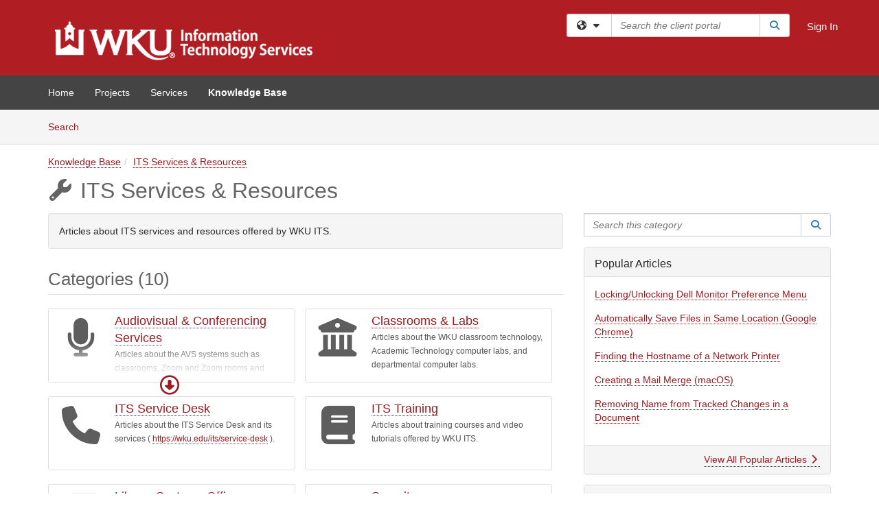

--- FILE ---
content_type: text/html; charset=utf-8
request_url: https://td.wku.edu/TDClient/34/Portal/KB/?CategoryID=201
body_size: 13353
content:

<!DOCTYPE html>

<html lang="en" xmlns="http://www.w3.org/1999/xhtml">
<head><meta name="viewport" content="width=device-width, initial-scale=1.0" /><!-- Google Tag Manager -->
<script>(function(w,d,s,l,i){w[l]=w[l]||[];w[l].push({'gtm.start':
new Date().getTime(),event:'gtm.js'});var f=d.getElementsByTagName(s)[0],
j=d.createElement(s),dl=l!='dataLayer'?'&l='+l:'';j.async=true;j.src=
'https://www.googletagmanager.com/gtm.js?id='+i+dl;f.parentNode.insertBefore(j,f);
})(window,document,'script','dataLayer','GTM-WR9V5K73');</script>
<!-- End Google Tag Manager --><script>
  window.TdxGtmContext = {"User":{"Id":0,"UID":"00000000-0000-0000-0000-000000000000","UserName":"","FullName":"Public User","AlertEmail":"publicuser@noreply.com","Role":"Experience User","HasTDNext":false,"StandardApplicationNames":null,"TicketApplicationNames":[],"AssetApplicationNames":[],"ClientPortalApplicationNames":[],"Type":"Technician","Analytics":{"Title":null,"Organization":null}},"Partition":{"Id":3037,"Name":"Western Kentucky University Production"},"BillableEntity":{"Id":1,"Name":"Western Kentucky University","SalesForceIdentifier":"0013600000EM5OIAA1","GWMIID":"7a80ed4e-d28b-40ab-a7ac-0b707af8085a"},"Environment":{"ShortName":"PRD"}};
</script><script src="/TDPortal/Content/Scripts/jquery/2.2.4/jquery.min.js?v=20251124200832"></script><script src="/TDPortal/Content/Scripts/jquery-migrate/1.4.1/jquery-migrate.min.js?v=20251124200832"></script><script src="/TDPortal/Content/Scripts/jquery-ui/1.13.2/jquery-ui-1.13.2.custom.timepicker.min.js?v=20251124201304"></script><link href="/TDPortal/Content/Styles/jquery-ui/1.13.2/jquery-ui.compiled.min.css?v=20251124201306" rel="stylesheet" type="text/css"  /><link href="/TDPortal/Content/bootstrap/3.4.1/dist/css/bootstrap.min.css?v=20251124200832" rel="stylesheet" type="text/css" id="lnkBootstrapCSS" /><script src="/TDPortal/Content/bootstrap/3.4.1/dist/js/bootstrap.min.js?v=20251124200834"></script><link href="/TDPortal/Content/FontAwesome/css/fontawesome.min.css?v=20251124200828" rel="stylesheet" type="text/css" id="lnkFontAwesome" /><link href="/TDPortal/Content/FontAwesome/css/solid.css?v=20251124200828" rel="stylesheet" type="text/css"  /><link href="/TDPortal/Content/FontAwesome/css/regular.css?v=20251124200828" rel="stylesheet" type="text/css"  /><link href="/TDPortal/Content/FontAwesome/css/brands.css?v=20251124200828" rel="stylesheet" type="text/css"  /><link href="/TDPortal/Content/FontAwesome/css/v4-shims.css?v=20251124200828" rel="stylesheet" type="text/css"  /><link href="/TDClient/Styles/bootstrap_custom.min.css?v=20251124201306" rel="stylesheet" type="text/css"  /><link href="/TDClient/Styles/TDStyles.min.css?v=20251124201306" rel="stylesheet" type="text/css"  /><link href="https://td.wku.edu/TDPortal/BE/Style/1/TDClient/34?v=20230323155456" rel="stylesheet" type="text/css" /><script src="/TDPortal/Content/Scripts/tdx/dist/TDJSFramework.compiled.min.js?v=20251124201304"></script><script src="/TDPortal/Content/Scripts/tdx/dist/modalFocusTrap.min.js?v=20251124201300"></script><script src="/TDPortal/Content/Scripts/underscore/1.12.1/underscore-min.js?v=20251124200832"></script>
<script src="/TDClient/Scripts/clientOS.min.js?v=20251124201252"></script>
<script src="/TDClient/Scripts/collapseMe.min.js?v=20251124201254"></script>
<script src="/TDClient/Scripts/tdsearchfilter.min.js?v=20251124201252"></script>
<script src="/TDClient/Scripts/SiteSearch.min.js?v=20251124201254"></script>
<script src="/TDPortal/Content/Scripts/tdx/dist/elasticsearchAutocomplete.min.js?v=20251124201302"></script>
<link id="ctl00_ctl00_lnkFavicon" rel="icon" href="https://td.wku.edu/TDPortal/BE/Icon/1/34?v=20230323155456" />

    
    <script async src="//www.googletagmanager.com/gtag/js?id=G-QRYYVWVP3B"></script>
    <script>

      $(function () {

        window.dataLayer = window.dataLayer || [];
        function gtag() { dataLayer.push(arguments); }
        gtag('js', new Date());
        // Be sure to set the proper cookie domain to the customer's full subdomain when sending the pageview hit.
        gtag('config', 'G-QRYYVWVP3B', { 'cookie_domain': 'td.wku.edu' });

        });

    </script>

  

  <script>

      $(function () {
        var masterUi = MasterUI({
          isPostback: false,
          baseUrl: '/TDClient/',
          isTdGoogleAnalyticsEnabled: true,
          isAuthenticated: false
          });

        $('#collapseMe').collapseMe({
          toggleVisibilitySelector: '.navbar-toggle'
        });

        TeamDynamix.addRequiredFieldHelp();
      });

      // The sub-nav menu uses padding-top to position itself below the header bar and main navigation sections. When the
      // window is resized, there is a chance that the content of these header or nav sections wraps, causing the height
      // to change, potentially covering the sub-nav menu, which is obviously a big usability problem. This function
      // listens for when the window size or orientation is changing (and also when the window first loads), and adjusts
      // the padding so that the sub-nav menu appears in the correct location.
      $(window).bind('load ready resize orientationchange', function () {
        var headerHeight = $('#divMstrHeader').height();
        $('#navShim').css({
          "padding-top": headerHeight
        });

        $('#content').css({
          "padding-top": headerHeight,
          "margin-top": headerHeight * -1
        });
      });
  </script>

  
  
  


  <script>

    function ReloadList() {
      window.location.href = window.location.href;
    }

    function ToggleSubscribe() {
      __doPostBack('ctl00$ctl00$cpContent$cpContent$btnToggleSubscribe', '');
          }

    // Adds ellipsis for long descriptions with long titles
    $(function () {


      

      // Need to wait for images to load before the search bar position Is calculated
      $(window).bind('load', function () {
        // initialize the tag lookup
        var searchFilter = new TeamDynamix.SearchFilter({
          searchFieldSelector: '#ctl00_ctl00_cpContent_cpContent_txtCategorySearch',
          wsUrl: '/TDClient/34/Portal/WebServices/JSON/TagLookupService.asmx/GetItems'
        });
      });

    

      $('#ctl00_ctl00_cpContent_cpContent_txtCategorySearch').keyup(function (e) {
        if (e.keyCode === 13) {
          $('#ctl00_ctl00_cpContent_cpContent_btnCategorySearch').click()
        }
      });
    });
  </script>


<meta property="og:title" content="ITS Services &amp; Resources" />
<meta property="og:type" content="website" />
<meta property="og:url" content="https://td.wku.edu/TDClient/34/Portal/KB/?CategoryID=201" />
<meta property="og:image" content="https://td.wku.edu/TDPortal/BE/Logo/1/34" />
<meta property="og:description" content="Articles about ITS services and resources offered by WKU ITS." />
  <meta property="og:site_name" content="Western Kentucky University - Knowledge Base" /><title>
	Knowledge Base - ITS Services &amp; Resources
</title></head>
<body>
<!-- Google Tag Manager (noscript) -->
<noscript><iframe src="https://www.googletagmanager.com/ns.html?id=GTM-WR9V5K73"
height="0" width="0" style="display:none;visibility:hidden"></iframe></noscript>
<!-- End Google Tag Manager (noscript) -->
<form method="post" action="/TDClient/34/Portal/KB/?CategoryID=201" id="aspnetForm">
<div class="aspNetHidden">
<input type="hidden" name="__EVENTTARGET" id="__EVENTTARGET" value="" />
<input type="hidden" name="__EVENTARGUMENT" id="__EVENTARGUMENT" value="" />
<input type="hidden" name="__VIEWSTATE" id="__VIEWSTATE" value="ndCrtciJ0SKVwnjddHujjO2YdMteh+XlCAZOTFF2wjKtQCEkH+L/4mX5q9TxaxYR+VRjyZCYH00apocq3oKCGbeBtIPS8TZHpCUWYMNYWL1e1W9bviWNBAcB7tyQjSpm+dRWo7GAcE7Q0uI5lbPx2W2/29ov84VggFl0Hkk4IhAiH83oDyllUZOMWxFfgiZNFZM0PiyGgCMdDNo2Txa/8XKxfHggLr9d/Pxc+JTl3e9whUX602iL43/+fmkmOi+lQB8bbhiT8JGfDoT0ZsnT5RtvpkcdYMVsQ6sV5a7PXB9L0qwY/khSQNZHoIBsASiFfBIDV7H9MtrBe2A1n2nPF/dSCQECeud07vV0McYzmAjalezeMPpabcOXwjz6kMQESLUpFEtsjqKSagkJven1Hq/L0xV7jey8uCNbiZIS5jFdNSub28kDB3LiJhN2x8hz5qQHAWm2P+2IFO8Sa9q+jqbYzwo4fpQxU+fRNt7kbv9+5pmGuJaqq313iSTAi7bN4Z4bxZ5yG82SX2Dg+9B+DkLjuqDp2JsoATyVrDRW8OBLn5SB+6lF0Z723zAKYhIeXJQPlemvdFqazmcFRupnStzF0Fw=" />
</div>

<script type="text/javascript">
//<![CDATA[
var theForm = document.forms['aspnetForm'];
if (!theForm) {
    theForm = document.aspnetForm;
}
function __doPostBack(eventTarget, eventArgument) {
    if (!theForm.onsubmit || (theForm.onsubmit() != false)) {
        theForm.__EVENTTARGET.value = eventTarget;
        theForm.__EVENTARGUMENT.value = eventArgument;
        theForm.submit();
    }
}
//]]>
</script>


<script src="/TDClient/WebResource.axd?d=pynGkmcFUV13He1Qd6_TZMSMQxVWLi4fik2rw1_u_hZsCNzwv5c621ov6_ZX_wzTt5vh-g2&amp;t=638901392248157332" type="text/javascript"></script>


<script src="/TDClient/ScriptResource.axd?d=NJmAwtEo3Ipnlaxl6CMhvmVxW3-Ljsg_2Hna32smxrg-6ogyYAN3UTPsJQ8m1uwzn_kuf2Wpne6NSFmYui3h0wCQhJN3ZUiLTNkvhiIgZpq74-lKmofUPQGJ8own8RI2_mwAcmvlSj2WBnqwm5Wj4cyNvv81&amp;t=5c0e0825" type="text/javascript"></script>
<script src="/TDClient/ScriptResource.axd?d=dwY9oWetJoJoVpgL6Zq8OLdGoo5BVWQ_Eo60QZTEhEcHeiVfwgY9tLCgzdZ5TRwvrwYEnOvujbNccOVLUfWtUg4HivSIsewg6JABxkBGEqVVV64eiRyCAsPDqh6tUioISUQKB74sWMO4Er2mHrWEIWs_sBM1&amp;t=5c0e0825" type="text/javascript"></script>
<div class="aspNetHidden">

	<input type="hidden" name="__VIEWSTATEGENERATOR" id="__VIEWSTATEGENERATOR" value="EA19DDCE" />
	<input type="hidden" name="__EVENTVALIDATION" id="__EVENTVALIDATION" value="I9pNRGzrqZfvKQspSkDLfJCMCdp46hP3kju/BxoM7tMP//RuRxFjYgj2KD5jxN/l9g43WRvjMWRnX/vBxcj7JFSAabOG9XXSRkMXK07eWjNF1yPoYccxDczfae30+fghk1OxMg==" />
</div>
<script type="text/javascript">
//<![CDATA[
Sys.WebForms.PageRequestManager._initialize('ctl00$ctl00$smMain', 'aspnetForm', ['tctl00$ctl00$cpContent$cpContent$UpdatePanel3','','tctl00$ctl00$cpContent$cpContent$lblResults$ctl00',''], ['ctl00$ctl00$cpContent$cpContent$btnToggleSubscribe',''], [], 90, 'ctl00$ctl00');
//]]>
</script>

<div id="ctl00_ctl00_upMain" style="display:none;">
	
    <div id="ctl00_ctl00_pbMain" class="progress-box-container"><div class="progress-box-body"><div class="well shadow"><h2 class="h4 gutter-top-none">Updating...</h2><div class="progress" style="margin-bottom: 0;"><div class="progress-bar progress-bar-striped active" role="progressbar" aria-valuemin="0" aria-valuemax="100" style="width: 100%"></div></div></div></div></div>
  
</div>

<header id="ctl00_ctl00_navHeader" role="banner">

  <div id="divMstrHeader" class="master-header NoPrint" style="background-color: #fff;">

  

  <div class="logo-header-full hidden-xs">

    
    <div class="pull-left">
      <a href="#mainContent" class="sr-only sr-only-focusable">Skip to main content</a>
    </div>


    <div id="ctl00_ctl00_divPageHeader" class="container logo-header clearfix" style="padding: 5px;">

      <div id="divLogo" class="pull-left logo-container">

        <a href="http://www.wku.edu/"
           target="_blank">
          <img src="/TDPortal/BE/Logo/1/34" alt="Western Kentucky University Home Page" class="js-logo img-responsive" />
          <span class="sr-only">(opens in a new tab)</span>
        </a>

      </div>

      <div class="master-header-right pull-right padding-top padding-bottom">

        

          <div class="pull-left topLevelSearch input-group">
            <div id="SiteSearch-65161e8d2d2a49738ac40a05ac2ab0a9" class="gutter-bottom input-group site-search" style="max-width: 400px;">
  <div id="SiteSearch-dropdown-65161e8d2d2a49738ac40a05ac2ab0a9" class="input-group-btn">
    <button type="button" id="SiteSearch-filter-65161e8d2d2a49738ac40a05ac2ab0a9" class="btn btn-default dropdown-toggle" data-toggle="dropdown"
            aria-haspopup="true" aria-expanded="false" title="Filter your search by category" data-component="all">
      <span class="fa-solid fa-solid fa-earth-americas"></span><span class="fa-solid fa-fw fa-nopad fa-caret-down" aria-hidden="true"></span>
      <span class="sr-only">
        Filter your search by category. Current category:
        <span class="js-current-component">All</span>
      </span>
    </button>
    <ul tabindex="-1" aria-label="Filter your search by category" role="menu" class="dropdown-menu" >
      <li>
        <a role="menuitem" href="javascript:void(0);" data-component-text="All" data-component="all" data-component-icon="fa-solid fa-earth-americas" title="Search all areas">
          <span class="fa-solid fa-fw fa-nopad fa-earth-americas" aria-hidden="true"></span>
          All
        </a>
      </li>

      <li aria-hidden="true" class="divider"></li>

        <li role="presentation">
          <a role="menuitem" href="javascript:void(0);" data-component-text="Knowledge Base" data-component="kb" data-component-icon="fa-lightbulb" title="Search Knowledge Base">
            <span class="fa-regular fa-fw fa-nopad fa-lightbulb" aria-hidden="true"></span>
            Knowledge Base
          </a>
        </li>

        <li role="presentation">
          <a role="menuitem" href="javascript:void(0);" data-component-text="Service Catalog" data-component="sc" data-component-icon="fa-compass" title="Search Service Catalog">
            <span class="fa-solid fa-fw fa-nopad fa-compass" aria-hidden="true"></span>
            Service Catalog
          </a>
        </li>

    </ul>
  </div>

  <label class="sr-only" for="SiteSearch-text-65161e8d2d2a49738ac40a05ac2ab0a9">Search the client portal</label>

  <input id="SiteSearch-text-65161e8d2d2a49738ac40a05ac2ab0a9" type="text" class="form-control" autocomplete="off" placeholder="Search the client portal" title="To search for items with a specific tag, enter the # symbol followed by the name of the tag.
To search for items using exact match, place double quotes around your text." />

  <span class="input-group-btn">
    <button id="SiteSearch-button-65161e8d2d2a49738ac40a05ac2ab0a9" class="btn btn-default" type="button" title="Search">
      <span class="fa-solid fa-fw fa-nopad fa-search blue" aria-hidden="true"></span>
      <span class="sr-only">Search</span>
    </button>
  </span>
</div>

<script>
  $(function() {
    var siteSearch = new TeamDynamix.SiteSearch({
      searchUrl: "/TDClient/34/Portal/Shared/Search",
      autocompleteSearchUrl: '/TDClient/34/Portal/Shared/AutocompleteSearch',
      autocompleteResultsPosition: 'fixed',
      autocompleteResultsZIndex: 1000,
      searchTextBoxSelector: '#SiteSearch-text-65161e8d2d2a49738ac40a05ac2ab0a9',
      searchComponentFilterButtonSelector: '#SiteSearch-filter-65161e8d2d2a49738ac40a05ac2ab0a9',
      searchButtonSelector: '#SiteSearch-button-65161e8d2d2a49738ac40a05ac2ab0a9',
      searchFilterDropdownSelector: '#SiteSearch-dropdown-65161e8d2d2a49738ac40a05ac2ab0a9',
      showKnowledgeBaseOption: true,
      showServicesOption: true,
      showForumsOption: false,
      autoFocusSearch: false
    });
  });
</script>
          </div>

        
          <div title="Sign In" class="pull-right gutter-top-sm">
            <a href="/TDClient/34/Portal/Login.aspx?ReturnUrl=%2fTDClient%2f34%2fPortal%2fKB%2f%3fCategoryID%3d201">
              Sign In
            </a>
          </div>
        
      </div>

    </div>

  </div>

  <nav id="ctl00_ctl00_mainNav" class="navbar navbar-default themed tdbar" aria-label="Primary">
    <div id="navContainer" class="container">

      <div class="navbar-header">
        <button type="button" class="pull-left navbar-toggle collapsed themed tdbar-button-anchored tdbar-toggle gutter-left" data-toggle="collapse" data-target=".navbar-collapse">
          <span class="tdbar-button-anchored icon-bar"></span>
          <span class="tdbar-button-anchored icon-bar"></span>
          <span class="tdbar-button-anchored icon-bar"></span>
          <span class="sr-only">Show Applications Menu</span>
        </button>
        <a class="navbar-brand hidden-sm hidden-md hidden-lg themed tdbar-button-anchored truncate-be" href="#">

          ITS Client Portal
        </a>
      </div>

      <div id="td-navbar-collapse" class="collapse navbar-collapse">

        <ul class="nav navbar-nav nav-collapsing" id="collapseMe">

          
            <li class="themed tdbar-button-anchored hidden-sm hidden-md hidden-lg">
              <a href="/TDClient/34/Portal/Login.aspx?ReturnUrl=%2fTDClient%2f34%2fPortal%2fKB%2f%3fCategoryID%3d201">Sign In</a>
            </li>
          
            <li id="divSearch" class="themed tdbar-button-anchored hidden-sm hidden-md hidden-lg">
              <a href="/TDClient/34/Portal/Shared/Search" title="search">Search</a>
            </li>
          
              <li id="divDesktop5825dc71-bdf4-4787-bbd7-38256280cfd3" class="themed tdbar-button-anchored">
                <a href="/TDClient/34/Portal/Home/">Home</a>
              </li>
            

          
            <li id="divTDProjects" class="themed tdbar-button-anchored">
              <a href="/TDClient/34/Portal/Projects/">Projects</a>
            </li>
          
            <li id="divTDRequests" class="themed tdbar-button-anchored sr-focusable">
              <a href="/TDClient/34/Portal/Requests/ServiceCatalog">Services</a>
            </li>
          
            <li id="divTDKnowledgeBase" class="themed tdbar-button-anchored sr-focusable">
              <a href="/TDClient/34/Portal/KB/">Knowledge Base</a>
            </li>
          

          <li class="themed tdbar-button-anchored hidden-xs more-items-button" id="moreMenu">
            <a data-toggle="dropdown" title="More Applications" href="javascript:;">
              <span class="sr-only">More Applications</span>
              <span class="fa-solid fa-ellipsis-h" aria-hidden="true"></span>
            </a>
            <ul class="dropdown-menu dropdown-menu-right themed tdbar" id="collapsed"></ul>
          </li>

        </ul>
      </div>

    </div>

  </nav>

  </div>

  </header>



<div id="navShim" class="hidden-xs hidden-sm"></div>
<main role="main">
  <div id="content">
    <div id="mainContent" tabindex="-1"></div>
    

  <nav id="ctl00_ctl00_cpContent_divTabHeader" class="tdbar-sub NoPrint hidden-xs navbar-subnav" aria-label="Knowledge Base">
      <a href="#kbContent" class="sr-only sr-only-focusable">Skip to Knowledge Base content</a>
      <div class="container clearfix">
        <ul class="nav navbar-nav js-submenu" id="kbSubMenu" style="margin-left: -15px;">
          
          <li>
            <a href="/TDClient/34/Portal/KB/Search">Search <span class="sr-only">Articles</span></a>
          </li>

          
          
        </ul>
      </div>
    </nav>
  

  <div id="kbContent" class="container gutter-top gutter-bottom" tabindex="-1" style="outline:none;">
    

  <span id="ctl00_ctl00_cpContent_cpContent_lblResults_ctl00" aria-live="polite" aria-atomic="true"><span id="ctl00_ctl00_cpContent_cpContent_lblResults_lblResults-label" class="red tdx-error-text"></span></span>

  <div class="gutter-bottom">

    <nav aria-label="Breadcrumb">
      <ol id="ctl00_ctl00_cpContent_cpContent_olBreadcrumbs" class="breadcrumb">
        <li><a href="/TDClient/34/Portal/KB/">Knowledge Base</a></li><li class="active"><a href="/TDClient/34/Portal/KB/?CategoryID=201">ITS Services &amp; Resources</a></li>
      </ol>
    </nav>

    <h1>
      <span id="ctl00_ctl00_cpContent_cpContent_spnIcon">
        <span class ="fa-solid category-icon" id="spnIconStyle">
          
        </span>
      </span>
      <span id="ctl00_ctl00_cpContent_cpContent_lblCategoryName">ITS Services &amp; Resources</span>
      
    </h1>

  </div>

  <div class="row">

    <div id="divCats" class="col-md-8">

      <div id="ctl00_ctl00_cpContent_cpContent_divCategoryDescription" class="well">Articles about ITS services and resources offered by WKU ITS.</div>

      <h2>Categories (10)</h2>

<div class="gutter-bottom">
    <div class="media media-doubled border category-box category-box-collapsed" title="Audiovisual &amp; Conferencing Services">
      <div class="category-box-text-content">
        <div class="media-left leftIcon">
          <span class="gutter-top-sm media-object category-icon fa-solid fa-4x fa-fw" aria-hidden="true"
                >
          </span>
        </div>
        <div class="media-body">
          <h3 class="category-title">
            <span class="category-title">
              <a href="/TDClient/34/Portal/KB/?CategoryID=5">Audiovisual &amp; Conferencing Services</a>
            </span>
          </h3>
          <div class="category-box-description">
            <small>
              Articles about the AVS systems such as classrooms, Zoom and Zoom rooms and conference rooms.
            </small>
          </div>
        </div>
      </div>
      <div class="category-box-button-container">
        <a href="javascript:void(0);" role="button" class="no-underline category-box-button category-box-button-collapsed" onclick="toggleCategoryBox(this)">
          <span class="sr-only">Expand</span>
          <span class="fa-regular fa-2x fa-circle-down button-arrow" aria-hidden="true"></span>
        </a>
      </div>
    </div>
    <div class="media media-doubled border category-box category-box-collapsed" title="Classrooms &amp; Labs">
      <div class="category-box-text-content">
        <div class="media-left leftIcon">
          <span class="gutter-top-sm media-object category-icon fa-solid fa-4x fa-fw" aria-hidden="true"
                >
          </span>
        </div>
        <div class="media-body">
          <h3 class="category-title">
            <span class="category-title">
              <a href="/TDClient/34/Portal/KB/?CategoryID=7">Classrooms &amp; Labs</a>
            </span>
          </h3>
          <div class="category-box-description">
            <small>
              Articles about the WKU classroom technology, Academic Technology computer labs, and departmental computer labs.
            </small>
          </div>
        </div>
      </div>
      <div class="category-box-button-container">
        <a href="javascript:void(0);" role="button" class="no-underline category-box-button category-box-button-collapsed" onclick="toggleCategoryBox(this)">
          <span class="sr-only">Expand</span>
          <span class="fa-regular fa-2x fa-circle-down button-arrow" aria-hidden="true"></span>
        </a>
      </div>
    </div>
    <div class="media media-doubled border category-box category-box-collapsed" title="ITS Service Desk">
      <div class="category-box-text-content">
        <div class="media-left leftIcon">
          <span class="gutter-top-sm media-object category-icon fa-solid fa-4x fa-fw" aria-hidden="true"
                >
          </span>
        </div>
        <div class="media-body">
          <h3 class="category-title">
            <span class="category-title">
              <a href="/TDClient/34/Portal/KB/?CategoryID=202">ITS Service Desk</a>
            </span>
          </h3>
          <div class="category-box-description">
            <small>
              Articles about the ITS Service Desk and its services ( <a href="https://wku.edu/its/service-desk" target="_blank" rel="noopener noreferrer">https://wku.edu/its/service-desk</a> ).
            </small>
          </div>
        </div>
      </div>
      <div class="category-box-button-container">
        <a href="javascript:void(0);" role="button" class="no-underline category-box-button category-box-button-collapsed" onclick="toggleCategoryBox(this)">
          <span class="sr-only">Expand</span>
          <span class="fa-regular fa-2x fa-circle-down button-arrow" aria-hidden="true"></span>
        </a>
      </div>
    </div>
    <div class="media media-doubled border category-box category-box-collapsed" title="ITS Training">
      <div class="category-box-text-content">
        <div class="media-left leftIcon">
          <span class="gutter-top-sm media-object category-icon fa-solid fa-4x fa-fw" aria-hidden="true"
                >
          </span>
        </div>
        <div class="media-body">
          <h3 class="category-title">
            <span class="category-title">
              <a href="/TDClient/34/Portal/KB/?CategoryID=234">ITS Training</a>
            </span>
          </h3>
          <div class="category-box-description">
            <small>
              Articles about training courses and video tutorials offered by WKU ITS.
            </small>
          </div>
        </div>
      </div>
      <div class="category-box-button-container">
        <a href="javascript:void(0);" role="button" class="no-underline category-box-button category-box-button-collapsed" onclick="toggleCategoryBox(this)">
          <span class="sr-only">Expand</span>
          <span class="fa-regular fa-2x fa-circle-down button-arrow" aria-hidden="true"></span>
        </a>
      </div>
    </div>
    <div class="media media-doubled border category-box category-box-collapsed" title="Library Systems Office">
      <div class="category-box-text-content">
        <div class="media-left leftIcon">
          <span class="gutter-top-sm media-object category-icon fa-solid fa-4x fa-fw" aria-hidden="true"
                >
          </span>
        </div>
        <div class="media-body">
          <h3 class="category-title">
            <span class="category-title">
              <a href="/TDClient/34/Portal/KB/?CategoryID=12">Library Systems Office</a>
            </span>
          </h3>
          <div class="category-box-description">
            <small>
              Articles about the WKU library systems, equipment, databases, forms, and so forth.
            </small>
          </div>
        </div>
      </div>
      <div class="category-box-button-container">
        <a href="javascript:void(0);" role="button" class="no-underline category-box-button category-box-button-collapsed" onclick="toggleCategoryBox(this)">
          <span class="sr-only">Expand</span>
          <span class="fa-regular fa-2x fa-circle-down button-arrow" aria-hidden="true"></span>
        </a>
      </div>
    </div>
    <div class="media media-doubled border category-box category-box-collapsed" title="Security">
      <div class="category-box-text-content">
        <div class="media-left leftIcon">
          <span class="gutter-top-sm media-object category-icon fa-solid fa-4x fa-fw" aria-hidden="true"
                >
          </span>
        </div>
        <div class="media-body">
          <h3 class="category-title">
            <span class="category-title">
              <a href="/TDClient/34/Portal/KB/?CategoryID=14">Security</a>
            </span>
          </h3>
          <div class="category-box-description">
            <small>
              Articles about security systems, procedures, and safety.
            </small>
          </div>
        </div>
      </div>
      <div class="category-box-button-container">
        <a href="javascript:void(0);" role="button" class="no-underline category-box-button category-box-button-collapsed" onclick="toggleCategoryBox(this)">
          <span class="sr-only">Expand</span>
          <span class="fa-regular fa-2x fa-circle-down button-arrow" aria-hidden="true"></span>
        </a>
      </div>
    </div>
    <div class="media media-doubled border category-box category-box-collapsed" title="TopperTech">
      <div class="category-box-text-content">
        <div class="media-left leftIcon">
          <span class="gutter-top-sm media-object category-icon fa-solid fa-4x fa-fw" aria-hidden="true"
                >
          </span>
        </div>
        <div class="media-body">
          <h3 class="category-title">
            <span class="category-title">
              <a href="/TDClient/34/Portal/KB/?CategoryID=203">TopperTech</a>
            </span>
          </h3>
          <div class="category-box-description">
            <small>
              Articles about TopperTech and its services ( <a href="https://wku.edu/it/toppertech" target="_blank" rel="noopener noreferrer">https://wku.edu/it/toppertech</a> ).
            </small>
          </div>
        </div>
      </div>
      <div class="category-box-button-container">
        <a href="javascript:void(0);" role="button" class="no-underline category-box-button category-box-button-collapsed" onclick="toggleCategoryBox(this)">
          <span class="sr-only">Expand</span>
          <span class="fa-regular fa-2x fa-circle-down button-arrow" aria-hidden="true"></span>
        </a>
      </div>
    </div>
    <div class="media media-doubled border category-box category-box-collapsed" title="Unsupported Systems">
      <div class="category-box-text-content">
        <div class="media-left leftIcon">
          <span class="gutter-top-sm media-object category-icon fa-solid fa-4x fa-fw" aria-hidden="true"
                >
          </span>
        </div>
        <div class="media-body">
          <h3 class="category-title">
            <span class="category-title">
              <a href="/TDClient/34/Portal/KB/?CategoryID=86">Unsupported Systems</a>
            </span>
          </h3>
          <div class="category-box-description">
            <small>
              Articles about unsupported systems by WKU ITS.
            </small>
          </div>
        </div>
      </div>
      <div class="category-box-button-container">
        <a href="javascript:void(0);" role="button" class="no-underline category-box-button category-box-button-collapsed" onclick="toggleCategoryBox(this)">
          <span class="sr-only">Expand</span>
          <span class="fa-regular fa-2x fa-circle-down button-arrow" aria-hidden="true"></span>
        </a>
      </div>
    </div>
    <div class="media media-doubled border category-box category-box-collapsed" title="Video Surveillance">
      <div class="category-box-text-content">
        <div class="media-left leftIcon">
          <span class="gutter-top-sm media-object category-icon fa-solid fa-4x fa-fw" aria-hidden="true"
                >
          </span>
        </div>
        <div class="media-body">
          <h3 class="category-title">
            <span class="category-title">
              <a href="/TDClient/34/Portal/KB/?CategoryID=217">Video Surveillance</a>
            </span>
          </h3>
          <div class="category-box-description">
            <small>
              Articles about the WKU video surveillance system.
            </small>
          </div>
        </div>
      </div>
      <div class="category-box-button-container">
        <a href="javascript:void(0);" role="button" class="no-underline category-box-button category-box-button-collapsed" onclick="toggleCategoryBox(this)">
          <span class="sr-only">Expand</span>
          <span class="fa-regular fa-2x fa-circle-down button-arrow" aria-hidden="true"></span>
        </a>
      </div>
    </div>
    <div class="media media-doubled border category-box category-box-collapsed" title="Projects &amp; Events">
      <div class="category-box-text-content">
        <div class="media-left leftIcon">
          <span class="gutter-top-sm media-object category-icon fa-solid fa-4x fa-fw" aria-hidden="true"
                >
          </span>
        </div>
        <div class="media-body">
          <h3 class="category-title">
            <span class="category-title">
              <a href="/TDClient/34/Portal/KB/?CategoryID=350">Projects &amp; Events</a>
            </span>
          </h3>
          <div class="category-box-description">
            <small>
              Articles about ITS Services &amp; Events.
            </small>
          </div>
        </div>
      </div>
      <div class="category-box-button-container">
        <a href="javascript:void(0);" role="button" class="no-underline category-box-button category-box-button-collapsed" onclick="toggleCategoryBox(this)">
          <span class="sr-only">Expand</span>
          <span class="fa-regular fa-2x fa-circle-down button-arrow" aria-hidden="true"></span>
        </a>
      </div>
    </div>
</div>
<div class="clearfix"></div>

<script>

  $(function () {
    function initCategoryBoxes() {
      $('.category-box').each(function () {
        $categoryBoxButtonContainer = $(this).find('.category-box-button-container');
        $categoryBoxTextContent = $(this).find('.category-box-text-content');

        if ($(this).find('.media-body').height() <= 91) {
          $categoryBoxButtonContainer.hide();
          $categoryBoxTextContent.removeClass('text-fade');
        } else {
          $categoryBoxButtonContainer.show();
          if ($(this).find('.category-box-button-expanded').length == 0) {
            $categoryBoxTextContent.addClass('text-fade');
          }
        }
      });
    }
    $(window).resize(initCategoryBoxes).resize();
  });

  function toggleCategoryBox(button) {
    $(button).toggleClass('category-box-button-collapsed').toggleClass('category-box-button-expanded');
    $(button).parents('.media').toggleClass('category-box-expanded').toggleClass('category-box-collapsed');
    $(button).parents('.media').children('.category-box-text-content').toggleClass('text-fade');
    $(button).children('.fa-regular').toggleClass('fa-circle-down').toggleClass('fa-circle-up');

    if ($(button).hasClass('category-box-button-expanded')) {
      $(button).children('.sr-only').text('Collapse');
      srAlert("category box collapsed");
    } else {
      $(button).children('.sr-only').text('Expand');
      srAlert("category box expanded");
    }
  }
</script>
      <h2>Articles (2)</h2>

<div class="gutter-bottom">
    <div class="gutter-bottom-lg">
      <h3 class="gutter-bottom-xs">


        <a href="/TDClient/34/Portal/KB/ArticleDet?ID=4208">
          Checking for ITS Service or System Outage
        </a>
      </h3>

      <div class="gray">
        Information how to see if an ITS service or system may currently be down or having impaired functionality.
      </div>
    </div>
    <div class="gutter-bottom-lg">
      <h3 class="gutter-bottom-xs">


        <a href="/TDClient/34/Portal/KB/ArticleDet?ID=4253">
          Choosing the Right Communication Tool
        </a>
      </h3>

      <div class="gray">
        Information for choosing the right communication method for ad hoc situations.
      </div>
    </div>
</div>
      

    </div>

    <div id="divCatsSidebar" class="col-md-4">
      <div id="ctl00_ctl00_cpContent_cpContent_divCategorySearch" class="gutter-bottom input-group">
        <label class="sr-only" for="ctl00_ctl00_cpContent_cpContent_txtCategorySearch">Search this category</label>
        <input name="ctl00$ctl00$cpContent$cpContent$txtCategorySearch" type="search" id="ctl00_ctl00_cpContent_cpContent_txtCategorySearch" maxlength="100" class="form-control" autocomplete="off" placeholder="Search this category" aria-label="Search this category" title="To search for articles within this specific category and subcategories." />

        <span class="input-group-btn">
          <button onclick="__doPostBack('ctl00$ctl00$cpContent$cpContent$btnCategorySearch','')" id="ctl00_ctl00_cpContent_cpContent_btnCategorySearch" class="btn btn-default" type="button" title="Search">
            <span class="fa-solid fa-fw fa-nopad fa-search blue" aria-hidden="true"></span>
            <span class="sr-only">Search</span>
          </button>
        </span>
      </div>


  <a id="ctl00_ctl00_cpContent_cpContent_btnToggleSubscribe" tabindex="-1" class="hidden" aria-hidden="true" href="javascript:__doPostBack(&#39;ctl00$ctl00$cpContent$cpContent$btnToggleSubscribe&#39;,&#39;&#39;)">Blank</a>


  <div id="ctl00_ctl00_cpContent_cpContent_UpdatePanel3" class="gutter-bottom-sm" aria-live="polite" aria-atomic="true">
	
        
</div>

    


      <div id="ctl00_ctl00_cpContent_cpContent_divPopular" class="panel panel-default gutter-top">

        <div class="panel-heading">
          <h2 class="h3 panel-title" title="Most popular articles based upon total views">Popular Articles</h2>
        </div>

        <div class="panel-body">
          <ul class="panel-list">
            
                <li class="gutter-bottom">
                  <a href="/TDClient/34/Portal/KB/ArticleDet?ID=3187">Locking/Unlocking Dell Monitor Preference Menu</a>
                </li>
              
                <li class="gutter-bottom">
                  <a href="/TDClient/34/Portal/KB/ArticleDet?ID=3395">Automatically Save Files in Same Location (Google Chrome)</a>
                </li>
              
                <li class="gutter-bottom">
                  <a href="/TDClient/34/Portal/KB/ArticleDet?ID=437">Finding the Hostname of a Network Printer</a>
                </li>
              
                <li class="gutter-bottom">
                  <a href="/TDClient/34/Portal/KB/ArticleDet?ID=3583">Creating a Mail Merge (macOS)</a>
                </li>
              
                <li class="gutter-bottom">
                  <a href="/TDClient/34/Portal/KB/ArticleDet?ID=3156">Removing Name from Tracked Changes in a Document</a>
                </li>
              
          </ul>
        </div>

        <div class="panel-footer clearfix">
          <a class="pull-right" href="/TDClient/34/Portal/KB/PopularArticles">
            View All Popular Articles
            <span class="fa-solid fa-chevron-right"></span>
          </a>
        </div>
      </div>

      <div id="ctl00_ctl00_cpContent_cpContent_divRecent" class="panel panel-default gutter-top">

        <div class="panel-heading">
          <h2 class="h3 panel-title" title="Most recently modified articles">Recent Articles</h2>
        </div>

        <div class="panel-body">
          <ul class="panel-list">
            
                <li class="gutter-bottom">
                  <a href="/TDClient/34/Portal/KB/ArticleDet?ID=1826">Moderating New List Members</a>
                </li>
              
                <li class="gutter-bottom">
                  <a href="/TDClient/34/Portal/KB/ArticleDet?ID=1819">Change Mailing List Administrator</a>
                </li>
              
                <li class="gutter-bottom">
                  <a href="/TDClient/34/Portal/KB/ArticleDet?ID=1435">Posting to the WKU Classifieds</a>
                </li>
              
                <li class="gutter-bottom">
                  <a href="/TDClient/34/Portal/KB/ArticleDet?ID=855">Unsubscribing from Student-All Mailing List</a>
                </li>
              
                <li class="gutter-bottom">
                  <a href="/TDClient/34/Portal/KB/ArticleDet?ID=728">Sending Email to the Faculty-All or Staff-All List</a>
                </li>
              
          </ul>
        </div>

        <div class="panel-footer clearfix">
          <a class="pull-right" href="/TDClient/34/Portal/KB/RecentArticles">
            View All Recent Articles
            <span class="fa-solid fa-chevron-right"></span>
          </a>
        </div>
      </div>

      <div class="gutter-top">
        

<div class="panel panel-default tag-list">

  <div class="panel-heading">
    <h2 class="h3 panel-title">
      Popular Tags<span class="fa-solid fa-tags" aria-hidden="true"></span>
    </h2>
  </div>

  <div class="panel-body">
    <ul id="ctl00_ctl00_cpContent_cpContent_tags_ulTags" class="panel-list">
      
          <li class="gutter-bottom-sm">
            <a href="/TDClient/34/Portal/KB/Search?SearchText=%2523Blackboard" rel="nofollow">Blackboard</a> (308)
          </li>
        
          <li class="gutter-bottom-sm">
            <a href="/TDClient/34/Portal/KB/Search?SearchText=%2523email" rel="nofollow">email</a> (221)
          </li>
        
          <li class="gutter-bottom-sm">
            <a href="/TDClient/34/Portal/KB/Search?SearchText=%2523ModernCampusCMS" rel="nofollow">ModernCampusCMS</a> (145)
          </li>
        
          <li class="gutter-bottom-sm">
            <a href="/TDClient/34/Portal/KB/Search?SearchText=%2523Windows" rel="nofollow">Windows</a> (145)
          </li>
        
          <li class="gutter-bottom-sm">
            <a href="/TDClient/34/Portal/KB/Search?SearchText=%2523MAC" rel="nofollow">MAC</a> (144)
          </li>
        
          <li class="gutter-bottom-sm">
            <a href="/TDClient/34/Portal/KB/Search?SearchText=%2523campus" rel="nofollow">campus</a> (141)
          </li>
        
          <li class="gutter-bottom-sm">
            <a href="/TDClient/34/Portal/KB/Search?SearchText=%2523webcms" rel="nofollow">webcms</a> (137)
          </li>
        
          <li class="gutter-bottom-sm">
            <a href="/TDClient/34/Portal/KB/Search?SearchText=%2523macOS" rel="nofollow">macOS</a> (135)
          </li>
        
          <li class="gutter-bottom-sm">
            <a href="/TDClient/34/Portal/KB/Search?SearchText=%2523Outlook" rel="nofollow">Outlook</a> (135)
          </li>
        
          <li class="gutter-bottom-sm">
            <a href="/TDClient/34/Portal/KB/Search?SearchText=%2523BB" rel="nofollow">BB</a> (134)
          </li>
        
    </ul>

    

  </div>

  <div class="panel-footer clearfix">
    <div class="pull-right">
      <a href="/TDClient/34/Portal/Shared/BrowseTags?ItemID=0&ComponentID=26">
        View All Tags
        <span class="fa-solid fa-chevron-right" aria-hidden="true"></span>
      </a>
    </div>
  </div>

</div>
      </div>

      <div class="clearfix"></div>

    </div>

  </div>

  <div class="clearfix"></div>


  </div>


  </div>
</main>



<script type="text/javascript">
//<![CDATA[
setNavPosition('TDKnowledgeBase');Sys.Application.add_init(function() {
    $create(Sys.UI._UpdateProgress, {"associatedUpdatePanelId":null,"displayAfter":500,"dynamicLayout":true}, null, null, $get("ctl00_ctl00_upMain"));
});
//]]>
</script>
</form>





  <footer role="contentinfo">

    <div class="master-footer">
      <div style="background-color: #444444; color: #FFFFFF; padding: 15px">
    <div class="container">
        <div class="row">
            <div class="col-xs-4">
                <a class="block" href="http://www.wku.edu" alt="WKU - Home" title="WKU - Home" target="_blank">
                    <img class="wku-logo" src="//app.wku.edu/boilerplate/images/logo-wku.svg" alt="Western Kentucky University" title="Western Kentucky University - Logo" style="width: 100%; max-width: 100px">
                </a>
            </div>
            <div class="col-xs-8 text-right" style="color: #CCCCCC">
                <a href="https://www.wku.edu/its" style="color: #CCCCCC" target="_blank">WKU Information Technology Services</a><br>
                270-745-7000<br>
                <a href="https://www.wku.edu/its/chat" style="color: #CCCCCC" target="_blank">wku.edu/its/chat</a><br>
Jody Richards Hall 350
            </div>
        </div>
    </div>
</div>
      
    </div>

  </footer>



<script>

    
    

      // Inject the Google Analytics isogram. This must happen here because it
      // cannot be injected through an external javascript library.
      (function (i, s, o, g, r, a, m) {
        i['GoogleAnalyticsObject'] = r; i[r] = i[r] || function () {
          (i[r].q = i[r].q || []).push(arguments)
        }, i[r].l = 1 * new Date(); a = s.createElement(o),
          m = s.getElementsByTagName(o)[0]; a.async = 1; a.src = g; m.parentNode.insertBefore(a, m)
      })(window, document, 'script', '//www.google-analytics.com/analytics.js', 'ga');
    

      // Per Incident #6707155. Need to focus on img. pseudo-class :focus-within is not supported in IE
      (function ($) {
        var $anchor = $('#divLogo a');
        var $beLogo = $('#divLogo a img');

        $anchor.focus(function () {
          $beLogo.addClass('accessibility-focus-on-logo');
        }).blur(function () {
          $beLogo.removeClass('accessibility-focus-on-logo');
        });

        
        
          const queryParams = new URLSearchParams(window.location.search);
          let showChatbot = true;
          if (queryParams.has('nobot')) {
            const nobotFlag = queryParams.get('nobot');
            if (nobotFlag === '1' || nobotFlag === 'true') {
              showChatbot = false;
            }
          }

          if(showChatbot) {
            $.ajax({
              url: "/TDClient/34/Portal/Chatbots/GetScript",
              type: "GET",
              dataType: 'text',
              success: function (data) {
                
                var jQueryAjaxSettingsCache = jQuery.ajaxSettings.cache;
                jQuery.ajaxSettings.cache = true;
                $(document.body).append(data);
                jQuery.ajaxSettings.cache = jQueryAjaxSettingsCache;
              }
            });
          }
        

        window.addEventListener("message", (event) => {

          // Only accept events that come from the same origin
          if (event.origin != window.location.origin) {
            return;
          }

          switch (event.data.type) {

            case "authenticate-using-popup":
              handleAuthenticateUsingPopup(event.data.payload);
              break;

            case "authenticated-successfully":
              handleAuthenticatedSuccessfully(event.data.payload);
              break;

            default:
              break;
          }

        });

        function handleAuthenticateUsingPopup(payload) {
          let loginUrl = '/TDClient/34/Portal/Login.aspx';

          if (payload.successCallbackUrl) {
            loginUrl += '?SuccessCallbackUrl=' + payload.successCallbackUrl;
          }

          window.open(loginUrl, "_blank", "popup=1");
        }

        function handleAuthenticatedSuccessfully() {
          event.source.close();
          window.location.href = window.location.href;
        }
    })(jQuery);

</script>

</body>
</html>


--- FILE ---
content_type: text/css
request_url: https://td.wku.edu/TDPortal/BE/Style/1/TDClient/34?v=20230323155456
body_size: 911
content:
.logo-header-full{background-color:#b01e24;color:#ffffff;}
.logo-header-full a, .navbar-header>.navbar-toggle{color:#ffffff !important;}
.logo-header-full a:hover{color:#ffffff !important;}
.themed.tdbar{border-top-width:0px !important;border-bottom-width:0px !important;background-color:#444444 !important;border-top-color:#ffffff !important;border-bottom-color:#0072c6 !important;}
.themed.tdbar-button, .themed.tdbar-button-anchored, .themed.tdbar-button-anchored a{color:#ffffff !important;}
.themed.tdbar-button:hover, .themed.tdbar-button-anchored:hover, .themed.tdbar-button-anchored a:hover, .themed.tdbar-toggle:hover, .themed.tdbar-toggle:focus{background-color:#333333 !important;}
.themed.tdbar-button.active, .themed.tdbar-button-anchored.active, .themed.tdbar-button-anchored.active a{color:#ffffff !important;}
.themed.tdbar-button.active:hover, .themed.tdbar-button-anchored.active:hover, .themed.tdbar-button-anchored.active a:hover{background-color:#222222 !important;}
h1, .h1{color:#646464;}
h2, .h2{color:#646464;}
h3, .h3{color:#646464;}
h4, .h4{color:#646464;}
h5, .h5{color:#000000;}
.hilite, .hilite a, .hilite td, tr.hilite, tr.hilite a, tr.hilite td{background-color:#b01e24;color:#ffffff;}
.nav-shelf>li.active>a{border-bottom-color:#9a1a20;}
.nav-shelf>li.active>a:hover{border-bottom-color:#84171b;}
.nav-shelf>li>a:hover{border-bottom-color:#84171b;}
.category-box .category-icon, h1 > .fa.category-icon{}
.category-box .kb-ellipse{}
.btn-primary{background-color:#b01e24;border-color:#b01e24;color:#ffffff;}
.btn-primary.disabled, .btn-primary[disabled], fieldset[disabled] .btn-primary, .btn-primary.disabled:hover, .btn-primary[disabled]:hover, fieldset[disabled] .btn-primary:hover, .btn-primary.disabled:focus, .btn-primary[disabled]:focus, fieldset[disabled] .btn-primary:focus, .btn-primary.disabled.focus, .btn-primary[disabled].focus,fieldset[disabled] .btn-primary.focus, .btn-primary.disabled:active, .btn-primary[disabled]:active, fieldset[disabled] .btn-primary:active, .btn-primary.disabled.active, .btn-primary[disabled].active, fieldset[disabled] .btn-primary.active{background-color:#b01e24;border-color:#b01e24;color:#ffffff;}
.btn-primary:hover, .btn-primary:focus, .btn-primary.focus, .btn-primary:active, .btn-primary.active, .open > .dropdown-toggle.btn-primary{background-color:#008040;border-color:#008040;color:#ffffff;}
.btn-default{background-color:#c7c7c7;border-color:#c7c7c7;color:#000000;}
.btn-default.disabled, .btn-default[disabled], fieldset[disabled] .btn-default, .btn-default.disabled:hover, .btn-default[disabled]:hover, fieldset[disabled] .btn-default:hover, .btn-default.disabled:focus, .btn-default[disabled]:focus, fieldset[disabled] .btn-default:focus, .btn-default.disabled.focus, .btn-default[disabled].focus, fieldset[disabled] .btn-default.focus, .btn-default.disabled:active, .btn-default[disabled]:active, fieldset[disabled] .btn-default:active, .btn-default.disabled.active, .btn-default[disabled].active, fieldset[disabled] .btn-default.active{background-color:#b01e24;border-color:#c7c7c7;color:#000000;}
.btn-default:hover, .btn-default:focus, .btn-default.focus, .btn-default:active, .btn-default.active, .open > .dropdown-toggle.btn-default{background-color:#d6d6d6;border-color:#d6d6d6;color:#000000;}
a.DetailAction, button.DetailAction{background-color:#008000;color:#ffffff;}
a.DetailAction:hover, button.DetailAction:hover{background-color:#006600;color:#ffffff;}
a, .btn-link{color:#9a1a20;}
a:hover, .btn-link:hover{color:#84171b;}


--- FILE ---
content_type: image/svg+xml
request_url: https://app.wku.edu/boilerplate/images/logo-wku.svg
body_size: 1297
content:
<?xml version="1.0" encoding="utf-8"?>
<!-- Generator: Adobe Illustrator 15.1.0, SVG Export Plug-In . SVG Version: 6.00 Build 0)  -->
<!DOCTYPE svg PUBLIC "-//W3C//DTD SVG 1.1//EN" "http://www.w3.org/Graphics/SVG/1.1/DTD/svg11.dtd">
<svg version="1.1" id="Layer_1" xmlns="http://www.w3.org/2000/svg" xmlns:xlink="http://www.w3.org/1999/xlink" x="0px" y="0px"
	 width="88.6px" height="28.4px" viewBox="0 0 88.6 28.4" style="enable-background:new 0 0 88.6 28.4;" xml:space="preserve">
<style type="text/css">
<![CDATA[
	.st0{fill:#FFFFFF;}
]]>
</style>
<g>
	<g>
		<g>
			<path class="st0" d="M83.6,26.3c-1.3,1-4.4,2.7-10,2c-7.1-0.8-12.6-8.5-15.4-12l-1.4,1.2v5.9c0,0.3,0.1,0.5,0.2,0.7
				c0.1,0.1,0.3,0.3,0.6,0.3v0.4h-4.9v-0.4c0.3-0.1,0.5-0.2,0.6-0.4c0.1-0.1,0.2-0.4,0.2-0.6V7.7c0-0.4-0.4-0.8-0.8-0.8
				c-0.3,0-0.6,0.2-0.7,0.5c-0.1,0.2-0.3,0.6-0.5,1.2l-4.2,12.8L46,24.8h-2.4l-1.1-3.3l-3.2-9.8l-4.4,13.1h-2.4L27.1,8.5
				c-0.2-0.7-0.4-1.1-0.6-1.4c-0.2-0.2-0.4-0.4-0.8-0.5V6.2h5.5v0.4c-0.5,0.1-0.7,0.4-0.7,0.8c0,0.2,0.1,0.5,0.2,0.9l3.1,9.8
				l3.4-9.9c0.1-0.4,0.2-0.7,0.2-0.8c0-0.4-0.3-0.7-0.8-0.8V6.2h5.7v0.4c-0.5,0.2-0.8,0.5-0.8,0.9c0,0.1,0.1,0.4,0.2,0.8l3.2,9.9
				L48,8.5c0.2-0.5,0.2-0.8,0.2-1.1c0-0.4-0.3-0.7-0.8-0.8V6.2h10.2v0.4C57.3,6.8,57.1,6.9,57,7c-0.1,0.1-0.2,0.4-0.2,0.6v5.7
				l6.5-5.4c0.3-0.3,0.4-0.5,0.4-0.7c0-0.3-0.2-0.4-0.7-0.5V6.2h6.4l0,0h4.9v0.4C74,6.7,73.8,6.8,73.7,7c-0.1,0.1-0.2,0.4-0.2,0.6
				v9.3c0,1.1,0,1.9,0.2,2.4c0.1,0.5,0.3,0.9,0.6,1.3c0.7,0.9,2,1.4,3.8,1.4s3-0.5,3.8-1.4c0.3-0.3,0.5-0.8,0.6-1.3
				c0.1-0.5,0.2-1.3,0.2-2.4V7.7c0-0.3-0.1-0.5-0.2-0.6c-0.1-0.1-0.3-0.3-0.6-0.4V6.2h4.6v0.4C86.2,6.8,86,6.9,85.9,7
				c-0.1,0.1-0.2,0.4-0.2,0.6V18c0,2-0.3,3.4-0.9,4.4C83.7,24.2,81.4,25,78,25c-2.5,0-4.4-0.5-5.7-1.4c-0.8-0.6-1.3-1.3-1.6-2.3
				c-0.3-0.9-0.4-2.1-0.4-3.4V7.6c0-0.4-0.4-0.7-0.8-0.7c-0.2,0-0.5,0.1-0.8,0.3c-0.1,0.1-7.9,6.9-7.9,6.9
				c2.5,3.2,6.7,8.9,10.7,11.4c4.9,3.1,9.9,1.3,12,0.5L83.6,26.3z"/>
		</g>
		<g>
			<g>
				<path class="st0" d="M86.3,26.1h-0.4V24c0.2,0,0.4-0.1,0.7-0.1s0.5,0.1,0.7,0.2c0.1,0.1,0.2,0.2,0.2,0.4c0,0.3-0.2,0.4-0.4,0.5
					l0,0c0.2,0.1,0.3,0.2,0.4,0.5c0.1,0.3,0.1,0.4,0.1,0.5h-0.4c-0.1-0.1-0.1-0.3-0.2-0.5c-0.1-0.2-0.2-0.3-0.5-0.3h-0.2V26.1
					L86.3,26.1z M86.3,24.9h0.3c0.3,0,0.5-0.1,0.5-0.3c0-0.2-0.1-0.3-0.5-0.3c-0.2,0-0.2,0-0.3,0V24.9z"/>
			</g>
			<path class="st0" d="M86.7,23c-1.1,0-2,0.9-2,2c0,1.1,0.9,2,2,2c1.1,0,2-0.9,2-2C88.7,23.9,87.8,23,86.7,23z M86.7,26.6
				c-0.9,0-1.6-0.7-1.6-1.6c0-0.9,0.7-1.6,1.6-1.6c0.9,0,1.6,0.7,1.6,1.6C88.3,25.9,87.6,26.6,86.7,26.6z"/>
		</g>
	</g>
	<g>
		<path class="st0" d="M0.6,24.8v-17C0.6,7.3,0,7.4,0,7.4V6.2h4.1v14.2c2.1-0.5,4.7-1.5,6.7-3.7c2,2.2,4.6,3.2,6.8,3.7V6.2h4.1v1.1
			c0,0-0.6-0.1-0.6,0.4v17L0.6,24.8L0.6,24.8z"/>
		<path class="st0" d="M14.2,4.7c0,0-0.7,0.3-1.2-0.9c-0.5-1.2-1.5-1.4-1.5-1.4v-1c0,0,0.2,0,0.2-0.3c0-0.2-0.2-0.2-0.2-0.2
			s0-0.4-0.5-0.5V0h-0.3v0.3c-0.5,0.1-0.5,0.5-0.5,0.5S10,0.8,10,1s0.2,0.3,0.2,0.3v1c0,0-1,0.2-1.5,1.4c-0.5,1.3-1.2,1-1.2,1
			L6.8,5.4l0.8,0.8h0.2v8.6c1.8-0.9,3.1-2.5,3.1-2.5s1.3,1.6,3.1,2.5V6.1h0.2L15,5.3L14.2,4.7z M10.8,10.3c-0.7,0-1.2-0.5-1.2-1.2
			c0-0.7,0.5-1.2,1.2-1.2S12,8.4,12,9.1C12,9.8,11.5,10.3,10.8,10.3z"/>
	</g>
</g>
</svg>
